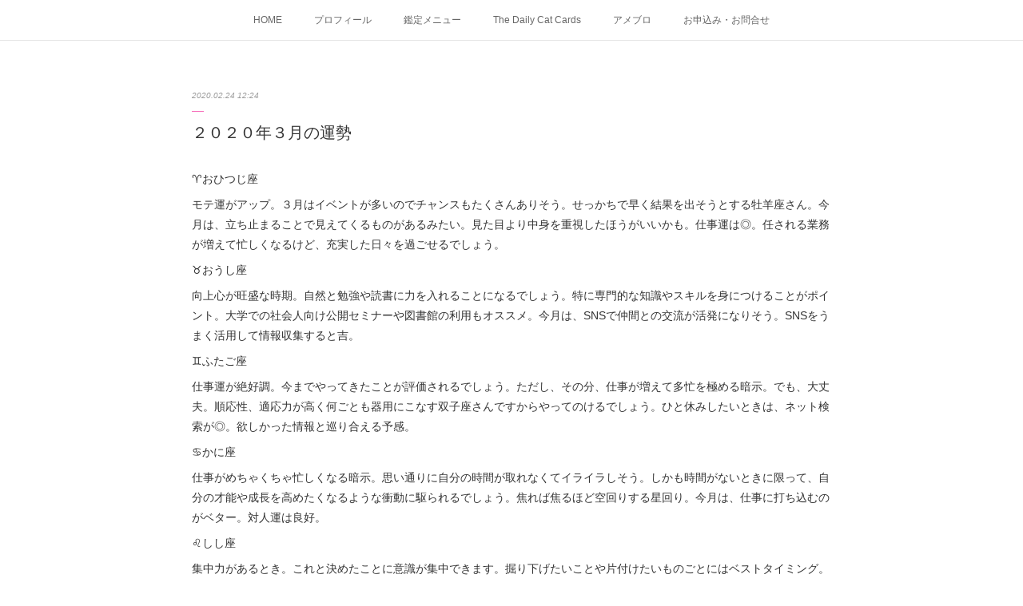

--- FILE ---
content_type: text/html; charset=utf-8
request_url: https://www.miya-kotone.com/posts/7810673
body_size: 13033
content:
<!doctype html>

            <html lang="ja" data-reactroot=""><head><meta charSet="UTF-8"/><meta http-equiv="X-UA-Compatible" content="IE=edge"/><meta name="viewport" content="width=device-width,user-scalable=no,initial-scale=1.0,minimum-scale=1.0,maximum-scale=1.0"/><title data-react-helmet="true">２０２０年３月の運勢 | 癒し系占い師＆占いライター・Styleupコンサルタント 宮 琴都音♪</title><link data-react-helmet="true" rel="canonical" href="https://www.miya-kotone.com/posts/7810673/"/><meta name="description" content="♈おひつじ座モテ運がアップ。３月はイベントが多いのでチャンスもたくさんありそう。せっかちで早く結果を出そうとする牡羊座さん。今月は、立ち止まることで見えてくるものがあるみたい。見た目より中身を重視した"/><meta property="fb:app_id" content="522776621188656"/><meta property="og:url" content="https://www.miya-kotone.com/posts/7810673"/><meta property="og:type" content="article"/><meta property="og:title" content="２０２０年３月の運勢"/><meta property="og:description" content="♈おひつじ座モテ運がアップ。３月はイベントが多いのでチャンスもたくさんありそう。せっかちで早く結果を出そうとする牡羊座さん。今月は、立ち止まることで見えてくるものがあるみたい。見た目より中身を重視した"/><meta property="og:image" content="https://cdn.amebaowndme.com/madrid-prd/madrid-web/images/sites/890018/b393c74b510c751b280906eecf10175d_ee9711cdc513b585011f4150edb285dd.jpg"/><meta property="og:site_name" content="癒し系占い師＆占いライター・Styleupコンサルタント 宮 琴都音♪"/><meta property="og:locale" content="ja_JP"/><meta name="twitter:card" content="summary_large_image"/><meta name="twitter:site" content="@amebaownd"/><meta name="twitter:title" content="２０２０年３月の運勢 | 癒し系占い師＆占いライター・Styleupコンサルタント 宮 琴都音♪"/><meta name="twitter:description" content="♈おひつじ座モテ運がアップ。３月はイベントが多いのでチャンスもたくさんありそう。せっかちで早く結果を出そうとする牡羊座さん。今月は、立ち止まることで見えてくるものがあるみたい。見た目より中身を重視した"/><meta name="twitter:image" content="https://cdn.amebaowndme.com/madrid-prd/madrid-web/images/sites/890018/b393c74b510c751b280906eecf10175d_ee9711cdc513b585011f4150edb285dd.jpg"/><meta name="twitter:app:id:iphone" content="911640835"/><meta name="twitter:app:url:iphone" content="amebaownd://public/sites/890018/posts/7810673"/><meta name="twitter:app:id:googleplay" content="jp.co.cyberagent.madrid"/><meta name="twitter:app:url:googleplay" content="amebaownd://public/sites/890018/posts/7810673"/><meta name="twitter:app:country" content="US"/><link rel="amphtml" href="https://amp.amebaownd.com/posts/7810673"/><link rel="alternate" type="application/rss+xml" title="癒し系占い師＆占いライター・Styleupコンサルタント 宮 琴都音♪" href="https://www.miya-kotone.com/rss.xml"/><link rel="alternate" type="application/atom+xml" title="癒し系占い師＆占いライター・Styleupコンサルタント 宮 琴都音♪" href="https://www.miya-kotone.com/atom.xml"/><link rel="sitemap" type="application/xml" title="Sitemap" href="/sitemap.xml"/><link href="https://static.amebaowndme.com/madrid-frontend/css/user.min-a66be375c.css" rel="stylesheet" type="text/css"/><link href="https://static.amebaowndme.com/madrid-frontend/css/malia/index.min-a66be375c.css" rel="stylesheet" type="text/css"/><link rel="icon" href="https://static.amebaowndme.com/madrid-frontend/images/app/common/favicon.ico"/><style id="site-colors" charSet="UTF-8">.u-nav-clr {
  color: #666666;
}
.u-nav-bdr-clr {
  border-color: #666666;
}
.u-nav-bg-clr {
  background-color: #ffffff;
}
.u-nav-bg-bdr-clr {
  border-color: #ffffff;
}
.u-site-clr {
  color: #333333;
}
.u-base-bg-clr {
  background-color: #ffffff;
}
.u-btn-clr {
  color: #080808;
}
.u-btn-clr:hover,
.u-btn-clr--active {
  color: rgba(8,8,8, 0.7);
}
.u-btn-clr--disabled,
.u-btn-clr:disabled {
  color: rgba(8,8,8, 0.5);
}
.u-btn-bdr-clr {
  border-color: #eb6eb9;
}
.u-btn-bdr-clr:hover,
.u-btn-bdr-clr--active {
  border-color: rgba(235,110,185, 0.7);
}
.u-btn-bdr-clr--disabled,
.u-btn-bdr-clr:disabled {
  border-color: rgba(235,110,185, 0.5);
}
.u-btn-bg-clr {
  background-color: #eb6eb9;
}
.u-btn-bg-clr:hover,
.u-btn-bg-clr--active {
  background-color: rgba(235,110,185, 0.7);
}
.u-btn-bg-clr--disabled,
.u-btn-bg-clr:disabled {
  background-color: rgba(235,110,185, 0.5);
}
.u-txt-clr {
  color: #333333;
}
.u-txt-clr--lv1 {
  color: rgba(51,51,51, 0.7);
}
.u-txt-clr--lv2 {
  color: rgba(51,51,51, 0.5);
}
.u-txt-clr--lv3 {
  color: rgba(51,51,51, 0.3);
}
.u-txt-bg-clr {
  background-color: #eaeaea;
}
.u-lnk-clr,
.u-clr-area a {
  color: #72b1b3;
}
.u-lnk-clr:visited,
.u-clr-area a:visited {
  color: rgba(114,177,179, 0.7);
}
.u-lnk-clr:hover,
.u-clr-area a:hover {
  color: rgba(114,177,179, 0.5);
}
.u-ttl-blk-clr {
  color: #333333;
}
.u-ttl-blk-bdr-clr {
  border-color: #333333;
}
.u-ttl-blk-bdr-clr--lv1 {
  border-color: #d6d6d6;
}
.u-bdr-clr {
  border-color: #f76fba;
}
.u-acnt-bdr-clr {
  border-color: #ffffff;
}
.u-acnt-bg-clr {
  background-color: #ffffff;
}
body {
  background-color: #ffffff;
}
blockquote {
  color: rgba(51,51,51, 0.7);
  border-left-color: #f76fba;
};</style><style id="user-css" charSet="UTF-8">;</style><style media="screen and (max-width: 800px)" id="user-sp-css" charSet="UTF-8">;</style><script>
              (function(i,s,o,g,r,a,m){i['GoogleAnalyticsObject']=r;i[r]=i[r]||function(){
              (i[r].q=i[r].q||[]).push(arguments)},i[r].l=1*new Date();a=s.createElement(o),
              m=s.getElementsByTagName(o)[0];a.async=1;a.src=g;m.parentNode.insertBefore(a,m)
              })(window,document,'script','//www.google-analytics.com/analytics.js','ga');
            </script></head><body id="mdrd-a66be375c" class="u-txt-clr u-base-bg-clr theme-malia plan-premium hide-owndbar "><noscript><iframe src="//www.googletagmanager.com/ns.html?id=GTM-PXK9MM" height="0" width="0" style="display:none;visibility:hidden"></iframe></noscript><script>
            (function(w,d,s,l,i){w[l]=w[l]||[];w[l].push({'gtm.start':
            new Date().getTime(),event:'gtm.js'});var f=d.getElementsByTagName(s)[0],
            j=d.createElement(s),dl=l!='dataLayer'?'&l='+l:'';j.async=true;j.src=
            '//www.googletagmanager.com/gtm.js?id='+i+dl;f.parentNode.insertBefore(j,f);
            })(window,document, 'script', 'dataLayer', 'GTM-PXK9MM');
            </script><div id="content"><div class="page" data-reactroot=""><div class="page__outer"><div class="page__inner u-base-bg-clr"><div role="navigation" class="common-header__outer u-nav-bg-clr"><input type="checkbox" id="header-switch" class="common-header__switch"/><div class="common-header"><div class="common-header__inner js-nav-overflow-criterion"><ul class="common-header__nav common-header-nav"><li class="common-header-nav__item js-nav-item "><a target="" class="u-nav-clr" href="/">HOME</a></li><li class="common-header-nav__item js-nav-item "><a target="" class="u-nav-clr" href="/pages/3585889/page_202002151228">プロフィール</a></li><li class="common-header-nav__item js-nav-item "><a target="" class="u-nav-clr" href="/pages/3585794/menu">鑑定メニュー</a></li><li class="common-header-nav__item js-nav-item "><a href="https://v0-random-cat-gallery.vercel.app/" target="_blank" class="u-nav-clr">The Daily Cat Cards</a></li><li class="common-header-nav__item js-nav-item "><a href="http://ameblo.jp/miya-kotone" target="" class="u-nav-clr">アメブロ</a></li><li class="common-header-nav__item js-nav-item "><a target="" class="u-nav-clr" href="/pages/3585928/page_202002151253">お申込み・お問合せ</a></li></ul></div><label class="common-header__more u-nav-bdr-clr" for="header-switch"><span class="u-nav-bdr-clr"><span class="u-nav-bdr-clr"><span class="u-nav-bdr-clr"></span></span></span></label></div></div><div><div role="main" class="page__main-outer u-base-bg-clr"><div class="page__main page__main--blog-detail"><div class="section"><div class="page__main--blog-detail"><div class="blog-article-outer"><article class="blog-article"><div class="blog-article__inner"><div class="blog-article__header"><time class="blog-article__date u-txt-clr u-txt-clr--lv2 u-bdr-clr" dateTime="2020-02-24T12:24:40Z">2020.02.24 12:24</time></div><div class="blog-article__content"><div class="blog-article__title blog-title"><h1 class="blog-title__text u-txt-clr">２０２０年３月の運勢</h1></div><div class="blog-article__body blog-body"><div class="blog-body__item"><div><div class="blog-body__text u-txt-clr u-clr-area" data-block-type="text"><p></p><p>♈おひつじ座</p><p>モテ運がアップ。３月はイベントが多いのでチャンスもたくさんありそう。せっかちで早く結果を出そうとする牡羊座さん。今月は、立ち止まることで見えてくるものがあるみたい。見た目より中身を重視したほうがいいかも。仕事運は◎。任される業務が増えて忙しくなるけど、充実した日々を過ごせるでしょう。</p><p>♉おうし座</p><p>向上心が旺盛な時期。自然と勉強や読書に力を入れることになるでしょう。特に専門的な知識やスキルを身につけることがポイント。大学での社会人向け公開セミナーや図書館の利用もオススメ。今月は、SNSで仲間との交流が活発になりそう。SNSをうまく活用して情報収集すると吉。</p><p>♊ふたご座</p><p>仕事運が絶好調。今までやってきたことが評価されるでしょう。ただし、その分、仕事が増えて多忙を極める暗示。でも、大丈夫。順応性、適応力が高く何ごとも器用にこなす双子座さんですからやってのけるでしょう。ひと休みしたいときは、ネット検索が◎。欲しかった情報と巡り合える予感。</p><p>♋かに座</p><p>仕事がめちゃくちゃ忙しくなる暗示。思い通りに自分の時間が取れなくてイライラしそう。しかも時間がないときに限って、自分の才能や成長を高めたくなるような衝動に駆られるでしょう。焦れば焦るほど空回りする星回り。今月は、仕事に打ち込むのがベター。対人運は良好。</p><p>♌しし座</p><p>集中力があるとき。これと決めたことに意識が集中できます。掘り下げたいことや片付けたいものごとにはベストタイミング。寝食忘れるくらいの勢いあり。仕事運は◎。ただし、仕事量が増えても労働時間は同じ。まずは、優先順位を決めましょう。達成感を味わう秘けつは時間との戦い。</p><p>♍おとめ座</p><p>対人運アップ。恋または仕事のパートナーを探している人はチャンス到来。じっとしていたらもったいないです。アクションを起こしましょう。行動したら行動した分の見返りはありそう。自分から積極的に誘うこと。誘われたら即答でOKすると吉。娯楽にツキあり。思いきり遊びましょう。</p><p>♎てんびん座</p><p>仕事運がアップ。みんなの意見を調整するのが得意な天秤座さん。あなたの長所が活かされる予感。特に細かい作業やデータの分析などは慎重にやりましょう。健康状態に意識を向けて体調を整えると◎。ドラックストアに立ち寄って気になっていた健康食品やサプリメントを試してみては？</p><p>♏さそり座</p><p>恋愛運が絶好調。意中の人がいるのなら勇気をもって告白してみては？デートならテーマパークがおススメ。パートナーがいる人は、日帰りで近場に旅行へ出かけると◎。もしくは近所や公園の散歩でもOK。手っ取り早く一緒に楽しむということがポイント。相手の愛情を再確認できそう。</p><p>♐いて座</p><p>プライベートに意識が向くとき。今月は、家の中での過ごしかたについて考えるみたい。前向きでチャレンジ精神が旺盛な射手座さん。外での活動が多い分、家の中での充実を求めそう。まずは、掃除と片付けから取り掛かると◎。気が大きくなって無駄遣いをしそうな暗示。冷静になる時間を持つことが得策。</p><p>♑やぎ座</p><p>学習意欲が最高潮。自分のための勉強みたい。ブレない自分軸を考えるにはよいタイミング。きっとこうなりたいという目標があるはず。自分ノートを用意してみては？わざわざ外に出向くより、家にこもって勉強したほうがはかどる運気。お気に入りのドリンク飲みながらゆっくり自分を見つめるとよいでしょう。</p><p>♒みずがめ座</p><p>金運がアップ。密かに欲しかったものかオタク商品に使ってしまう暗示。納得した支出ならば使ったほうが心が満たさて正解。我慢すると後悔や不満が募りそう。今月は、貯めるより賢く買い物をするほうにツキあり。欲しいものがあるからこそお金を稼ぐことに意欲が沸くみたい。</p><p>♓うお座</p><p>注目度がアップ。インパクトを与えるには第一印象が大事。髪型を変えてみたり、メイクを変えると好感度もアップ。テーマは、「キャラ立ち」。人の影響を受けやすく、心が優しい魚座さん。今月、受け身ではなく能動的にいきましょう。気の合う友人と将来について語り合うと運気アップ。</p><p><br></p></div></div></div><div class="blog-body__item"><div><div class="img img__item--"><div><img alt=""/></div></div></div></div><div class="blog-body__item"><div><div class="img img__item--"><div><img alt=""/></div></div></div></div></div></div><div class="blog-article__footer"><div class="bloginfo"><div class="bloginfo__category bloginfo-category"><ul class="bloginfo-category__list bloginfo-category-list"><li class="bloginfo-category-list__item"><a class="u-txt-clr u-txt-clr--lv2" href="/posts/categories/2760561">占い<!-- -->(<!-- -->15<!-- -->)</a></li></ul></div></div><div class="reblog-btn-outer"><div class="reblog-btn-body"><button class="reblog-btn"><span class="reblog-btn__inner"><span class="icon icon--reblog2"></span></span></button></div></div></div></div><div class="complementary-outer complementary-outer--slot2"><div class="complementary complementary--shareButton "><div class="block-type--shareButton"><div class="share share--circle share--circle-5"><button class="share__btn--facebook share__btn share__btn--circle"><span aria-hidden="true" class="icon--facebook icon"></span></button><button class="share__btn--twitter share__btn share__btn--circle"><span aria-hidden="true" class="icon--twitter icon"></span></button><button class="share__btn--hatenabookmark share__btn share__btn--circle"><span aria-hidden="true" class="icon--hatenabookmark icon"></span></button><button class="share__btn--pocket share__btn share__btn--circle"><span aria-hidden="true" class="icon--pocket icon"></span></button><button class="share__btn--googleplus share__btn share__btn--circle"><span aria-hidden="true" class="icon--googleplus icon"></span></button></div></div></div><div class="complementary complementary--siteFollow "><div class="block-type--siteFollow"><div class="site-follow u-bdr-clr"><div class="site-follow__img"><div><img alt=""/></div></div><div class="site-follow__body"><p class="site-follow__title u-txt-clr"><span class="site-follow__title-inner ">癒し系占い師＆占いライター・Styleupコンサルタント 宮 琴都音♪</span></p><div class="site-follow__btn-outer"><button class="site-follow__btn site-follow__btn--yet"><div class="site-follow__btn-text"><span aria-hidden="true" class="site-follow__icon icon icon--plus"></span>フォロー</div></button></div></div></div></div></div><div class="complementary complementary--relatedPosts "><div class="block-type--relatedPosts"></div></div><div class="complementary complementary--postPrevNext "><div class="block-type--postPrevNext"><div class="pager pager--type1"><ul class="pager__list"><li class="pager__item pager__item--prev pager__item--bg"><a class="pager__item-inner " style="background-image:url(https://cdn.amebaowndme.com/madrid-prd/madrid-web/images/sites/890018/b393c74b510c751b280906eecf10175d_ee9711cdc513b585011f4150edb285dd.jpg?width=400)" href="/posts/7990236"><time class="pager__date " dateTime="2020-03-29T01:19:46Z">2020.03.29 01:19</time><div><span class="pager__description ">２０２０年４月の運勢</span></div><span aria-hidden="true" class="pager__icon icon icon--disclosure-l4 "></span></a></li></ul></div></div></div></div><div class="blog-article__comment"><div class="comment-list js-comment-list" style="display:none"><div><p class="comment-count u-txt-clr u-txt-clr--lv2"><span>0</span>コメント</p><ul><li class="comment-list__item comment-item js-comment-form"><div class="comment-item__body"><form class="comment-item__form u-bdr-clr "><div class="comment-item__form-head"><textarea type="text" id="post-comment" maxLength="1100" placeholder="コメントする..." class="comment-item__input"></textarea></div><div class="comment-item__form-foot"><p class="comment-item__count-outer"><span class="comment-item__count ">1000</span> / 1000</p><button type="submit" disabled="" class="comment-item__submit">投稿</button></div></form></div></li></ul></div></div></div><div class="pswp" tabindex="-1" role="dialog" aria-hidden="true"><div class="pswp__bg"></div><div class="pswp__scroll-wrap"><div class="pswp__container"><div class="pswp__item"></div><div class="pswp__item"></div><div class="pswp__item"></div></div><div class="pswp__ui pswp__ui--hidden"><div class="pswp__top-bar"><div class="pswp__counter"></div><button class="pswp__button pswp__button--close" title="Close (Esc)"></button><button class="pswp__button pswp__button--share" title="Share"></button><button class="pswp__button pswp__button--fs" title="Toggle fullscreen"></button><button class="pswp__button pswp__button--zoom" title="Zoom in/out"></button><div class="pswp__preloader"><div class="pswp__preloader__icn"><div class="pswp__preloader__cut"><div class="pswp__preloader__donut"></div></div></div></div></div><div class="pswp__share-modal pswp__share-modal--hidden pswp__single-tap"><div class="pswp__share-tooltip"></div></div><div class="pswp__button pswp__button--close pswp__close"><span class="pswp__close__item pswp__close"></span><span class="pswp__close__item pswp__close"></span></div><div class="pswp__bottom-bar"><button class="pswp__button pswp__button--arrow--left js-lightbox-arrow" title="Previous (arrow left)"></button><button class="pswp__button pswp__button--arrow--right js-lightbox-arrow" title="Next (arrow right)"></button></div><div class=""><div class="pswp__caption"><div class="pswp__caption"></div><div class="pswp__caption__link"><a class="js-link"></a></div></div></div></div></div></div></article></div></div></div></div></div></div><footer role="contentinfo" class="page__footer footer" style="opacity:1 !important;visibility:visible !important;text-indent:0 !important;overflow:visible !important;position:static !important"><div class="footer__inner u-bdr-clr " style="opacity:1 !important;visibility:visible !important;text-indent:0 !important;overflow:visible !important;display:block !important;transform:none !important"><div class="footer__item u-bdr-clr" style="opacity:1 !important;visibility:visible !important;text-indent:0 !important;overflow:visible !important;display:block !important;transform:none !important"><p class="footer__copyright u-font"><small class="u-txt-clr u-txt-clr--lv2 u-font" style="color:rgba(51,51,51, 0.5) !important">Copyright © <!-- -->2026<!-- --> <!-- -->癒し系占い師＆占いライター・Styleupコンサルタント 宮 琴都音♪<!-- -->.</small></p></div></div></footer></div></div><div class="toast"></div></div></div><script charSet="UTF-8">window.mdrdEnv="prd";</script><script charSet="UTF-8">window.INITIAL_STATE={"authenticate":{"authCheckCompleted":false,"isAuthorized":false},"blogPostReblogs":{},"category":{},"currentSite":{"fetching":false,"status":null,"site":{}},"shopCategory":{},"categories":{},"notifications":{},"page":{},"paginationTitle":{},"postArchives":{},"postComments":{"7810673":{"data":[],"pagination":{"total":0,"offset":0,"limit":0,"cursors":{"after":"","before":""}},"fetching":false},"submitting":false,"postStatus":null},"postDetail":{"postDetail-blogPostId:7810673":{"fetching":false,"loaded":true,"meta":{"code":200},"data":{"id":"7810673","userId":"1074188","siteId":"890018","status":"publish","title":"２０２０年３月の運勢","contents":[{"type":"text","format":"html","value":"\u003Cp\u003E\u003Cp\u003E♈おひつじ座\u003C\u002Fp\u003E\u003Cp\u003Eモテ運がアップ。３月はイベントが多いのでチャンスもたくさんありそう。せっかちで早く結果を出そうとする牡羊座さん。今月は、立ち止まることで見えてくるものがあるみたい。見た目より中身を重視したほうがいいかも。仕事運は◎。任される業務が増えて忙しくなるけど、充実した日々を過ごせるでしょう。\u003C\u002Fp\u003E\u003Cp\u003E♉おうし座\u003C\u002Fp\u003E\u003Cp\u003E向上心が旺盛な時期。自然と勉強や読書に力を入れることになるでしょう。特に専門的な知識やスキルを身につけることがポイント。大学での社会人向け公開セミナーや図書館の利用もオススメ。今月は、SNSで仲間との交流が活発になりそう。SNSをうまく活用して情報収集すると吉。\u003C\u002Fp\u003E\u003Cp\u003E♊ふたご座\u003C\u002Fp\u003E\u003Cp\u003E仕事運が絶好調。今までやってきたことが評価されるでしょう。ただし、その分、仕事が増えて多忙を極める暗示。でも、大丈夫。順応性、適応力が高く何ごとも器用にこなす双子座さんですからやってのけるでしょう。ひと休みしたいときは、ネット検索が◎。欲しかった情報と巡り合える予感。\u003C\u002Fp\u003E\u003Cp\u003E♋かに座\u003C\u002Fp\u003E\u003Cp\u003E仕事がめちゃくちゃ忙しくなる暗示。思い通りに自分の時間が取れなくてイライラしそう。しかも時間がないときに限って、自分の才能や成長を高めたくなるような衝動に駆られるでしょう。焦れば焦るほど空回りする星回り。今月は、仕事に打ち込むのがベター。対人運は良好。\u003C\u002Fp\u003E\u003Cp\u003E♌しし座\u003C\u002Fp\u003E\u003Cp\u003E集中力があるとき。これと決めたことに意識が集中できます。掘り下げたいことや片付けたいものごとにはベストタイミング。寝食忘れるくらいの勢いあり。仕事運は◎。ただし、仕事量が増えても労働時間は同じ。まずは、優先順位を決めましょう。達成感を味わう秘けつは時間との戦い。\u003C\u002Fp\u003E\u003Cp\u003E♍おとめ座\u003C\u002Fp\u003E\u003Cp\u003E対人運アップ。恋または仕事のパートナーを探している人はチャンス到来。じっとしていたらもったいないです。アクションを起こしましょう。行動したら行動した分の見返りはありそう。自分から積極的に誘うこと。誘われたら即答でOKすると吉。娯楽にツキあり。思いきり遊びましょう。\u003C\u002Fp\u003E\u003Cp\u003E♎てんびん座\u003C\u002Fp\u003E\u003Cp\u003E仕事運がアップ。みんなの意見を調整するのが得意な天秤座さん。あなたの長所が活かされる予感。特に細かい作業やデータの分析などは慎重にやりましょう。健康状態に意識を向けて体調を整えると◎。ドラックストアに立ち寄って気になっていた健康食品やサプリメントを試してみては？\u003C\u002Fp\u003E\u003Cp\u003E♏さそり座\u003C\u002Fp\u003E\u003Cp\u003E恋愛運が絶好調。意中の人がいるのなら勇気をもって告白してみては？デートならテーマパークがおススメ。パートナーがいる人は、日帰りで近場に旅行へ出かけると◎。もしくは近所や公園の散歩でもOK。手っ取り早く一緒に楽しむということがポイント。相手の愛情を再確認できそう。\u003C\u002Fp\u003E\u003Cp\u003E♐いて座\u003C\u002Fp\u003E\u003Cp\u003Eプライベートに意識が向くとき。今月は、家の中での過ごしかたについて考えるみたい。前向きでチャレンジ精神が旺盛な射手座さん。外での活動が多い分、家の中での充実を求めそう。まずは、掃除と片付けから取り掛かると◎。気が大きくなって無駄遣いをしそうな暗示。冷静になる時間を持つことが得策。\u003C\u002Fp\u003E\u003Cp\u003E♑やぎ座\u003C\u002Fp\u003E\u003Cp\u003E学習意欲が最高潮。自分のための勉強みたい。ブレない自分軸を考えるにはよいタイミング。きっとこうなりたいという目標があるはず。自分ノートを用意してみては？わざわざ外に出向くより、家にこもって勉強したほうがはかどる運気。お気に入りのドリンク飲みながらゆっくり自分を見つめるとよいでしょう。\u003C\u002Fp\u003E\u003Cp\u003E♒みずがめ座\u003C\u002Fp\u003E\u003Cp\u003E金運がアップ。密かに欲しかったものかオタク商品に使ってしまう暗示。納得した支出ならば使ったほうが心が満たさて正解。我慢すると後悔や不満が募りそう。今月は、貯めるより賢く買い物をするほうにツキあり。欲しいものがあるからこそお金を稼ぐことに意欲が沸くみたい。\u003C\u002Fp\u003E\u003Cp\u003E♓うお座\u003C\u002Fp\u003E\u003Cp\u003E注目度がアップ。インパクトを与えるには第一印象が大事。髪型を変えてみたり、メイクを変えると好感度もアップ。テーマは、「キャラ立ち」。人の影響を受けやすく、心が優しい魚座さん。今月、受け身ではなく能動的にいきましょう。気の合う友人と将来について語り合うと運気アップ。\u003C\u002Fp\u003E\u003Cp\u003E\u003Cbr\u003E\u003C\u002Fp\u003E"},{"type":"image","fit":true,"scale":1,"align":"","url":"https:\u002F\u002Fcdn.amebaowndme.com\u002Fmadrid-prd\u002Fmadrid-web\u002Fimages\u002Fsites\u002F890018\u002Fb393c74b510c751b280906eecf10175d_ee9711cdc513b585011f4150edb285dd.jpg","link":"","width":1280,"height":720,"target":"_self","lightboxIndex":0},{"type":"image","fit":true,"scale":1,"align":"","url":"https:\u002F\u002Fcdn.amebaowndme.com\u002Fmadrid-prd\u002Fmadrid-web\u002Fimages\u002Fsites\u002F890018\u002Fb393c74b510c751b280906eecf10175d_ee9711cdc513b585011f4150edb285dd.jpg","link":"","width":1280,"height":720,"target":"_self","lightboxIndex":1}],"urlPath":"","publishedUrl":"https:\u002F\u002Fwww.miya-kotone.com\u002Fposts\u002F7810673","ogpDescription":"","ogpImageUrl":"","contentFiltered":"","viewCount":0,"commentCount":0,"reblogCount":0,"prevBlogPost":{"id":"7990236","title":"２０２０年４月の運勢","summary":"♈おひつじ座自己アピールで運気が上昇。新しい出会いこそ積極的に自己紹介しましょう。新しいことを始めるエネルギーに満ちている牡羊座さん。今月は、今までとは違うスケールでやるといいみたい。予算額のアップ、もしくは、目標設定を高める、などレベルを上げることがカギ。♉おうし座仕事に対する意識が強まる暗示。目的に対して無駄のないような働き方をするでしょう。その影響でせっかちになり、怒りっぽくなるかも。そんな危険信号を感じたら、同僚とたわいもない会話で回避するのが得策。今月のキーワードは、我慢強さです。最後までやり抜くことがポイント。♊ふたご座集中力がアップ。必要以上にたくさんのことをやろうとする暗示。でも、大丈夫。今月は、ここぞというときのパワーを持っています。ただし、ストッパーが利かないので自分で限界線を決めておくことも必要。仕事の悩みは、友人に聞いてもらいましょう。持つべきものは友と実感。♋かに座仕事運がアップ。ひとりでやる業務より、何人かでやる業務が増えそうな予感。仕事仲間との共同作業は、楽しめそうです。プライベートでも、人と会う機会が多いみたい。気をつけたいのは、お金の貸し借りです。気のゆるみで財布のひもをゆるめないように注意が必要。♌しし座学習運アップ。専門的なことに興味を持つみたい。おススメは、仕事に直結する分野です。なぜなら、学んだことが、あとあときちんと自分に返ってくるから。４月でなにかと邪魔が入りそうですが、慌ただしくても仕事と勉強の両立を心がけると◎。学習時間の確保がマスト。♍おとめ座恋愛運が絶好調。今月は、結婚を意識する恋模様。デートは、広めの空間があればどこでもOK。壮大感を感じることがポイント。でも、仕事の重圧が恋愛を邪魔してくる兆し。恋愛の活力が損なわれるかも。うまく乗り切るには、コミュニケーションをしっかりとることがカギ。♎てんびん座対人運がアップ。社交的で平和主義のてんびん座さんの魅力が最大に発揮できるとき。恋愛も成就したければ自分からイニシアティブを。迷っている時間がもったいないくらい、アクティブに動いたほうがいいみたい。今月は、タナボタ運あり。思いがけないところに幸運がありそう。♏さそり座仕事運が絶好調。営業をしている人は、訪問先が増えそうな予感。社内でのホウレンソウはしっかりやるべき。「ホウ」は報告、「レン」は連絡、「ソウ」は相談。どれかを怠るとトラブルの兆し。息抜きには、本屋がおススメ。ふらりと立ち寄ってみて。本のタイトルよりも作者に興味を持ちそう。♐いて座恋愛運アップ。好きなことに夢中でがんばる射手座さん。今月は、意中の相手を夢中で追いかけそうな予感。もしかしたら、同じ職場の人の可能性が大。こんな身近に恋のお相手がいたなんて！って思えたらラッキー。金運も上昇中。ちょっとお高めなホテルのラウンジデートがおススメ。♑やぎ座人気運アップ。注目が集まる予感。楽しい企画やあたためている企画は、どんどん発信していくことが◎。自分らしさを前面に出すことがポイント。金運も良いので、強気で進めてOK。自分が楽しむことで見える景色が違ってくるでしょう。雑貨屋で小物インテリを買って部屋に飾ると吉。♒みずがめ座家にいることが一番幸せと思う星回り。４月は、自宅に引きこもることで運気アップ。部屋の模様替えや普段やらないところの掃除をするとさらに居心地が◎。ただし、深夜までTVを見たり、夜更かしは禁物。体調に悪影響が出るみたい。体質改善をするにはよいタイミングかも。♓うお座金運がアップ。友人との交際費にお金を使う暗示。それは必要不可欠なのでケチらず使ったほうが◎。また、近場をあちこち出かける用事が増えそう。知らないうちに交通費がかさんじゃっていたなんてことも。フットワークが軽くなるので、一駅分は歩くなど動いて移動すると◎。","imageUrl":"https:\u002F\u002Fcdn.amebaowndme.com\u002Fmadrid-prd\u002Fmadrid-web\u002Fimages\u002Fsites\u002F890018\u002Fb393c74b510c751b280906eecf10175d_ee9711cdc513b585011f4150edb285dd.jpg","publishedAt":"2020-03-29T01:19:46Z"},"nextBlogPost":{"id":"0","title":"","summary":"","imageUrl":"","publishedAt":"0001-01-01T00:00:00Z"},"rebloggedPost":false,"blogCategories":[{"id":"2760561","siteId":"890018","label":"占い","publishedCount":15,"createdAt":"2020-02-22T04:59:56Z","updatedAt":"2025-05-25T13:09:40Z"}],"user":{"id":"1074188","nickname":"【インド・西洋占星術★タロット】占い師の宮琴都音♪","description":"■宮琴都音♪　プロフィール　\n\n癒し系占い師＆占いライター・Style upコンサルタント\n\n【占術】インド占星術、西洋占星術、タロット、手相、アストロダイス、アストロカード、\n\n【学んだこと】\n2010年4月ラジオNIKKEI「メディアで仕事をするための占い師養成講座第1期生」修了\n2010年10月ラジオNIKKEI「メディアで仕事をするための占い師養成講座継続ｸﾗｽ」修了\n2010年10月～西洋占星術・タロット　吉田結妃氏に師事\n2010年11月～2012年6月　中野トナカイで占い師デビュー　占いハウ","official":false,"photoUrl":"https:\u002F\u002Fprofile-api.ameba.jp\u002Fv2\u002Fas\u002F6f703222a7f6731b0a9568d8d4c0399723f9c09a\u002FprofileImage?cat=300","followingCount":1,"createdAt":"2020-02-15T02:31:46Z","updatedAt":"2026-01-02T05:32:05Z"},"updateUser":{"id":"1074188","nickname":"【インド・西洋占星術★タロット】占い師の宮琴都音♪","description":"■宮琴都音♪　プロフィール　\n\n癒し系占い師＆占いライター・Style upコンサルタント\n\n【占術】インド占星術、西洋占星術、タロット、手相、アストロダイス、アストロカード、\n\n【学んだこと】\n2010年4月ラジオNIKKEI「メディアで仕事をするための占い師養成講座第1期生」修了\n2010年10月ラジオNIKKEI「メディアで仕事をするための占い師養成講座継続ｸﾗｽ」修了\n2010年10月～西洋占星術・タロット　吉田結妃氏に師事\n2010年11月～2012年6月　中野トナカイで占い師デビュー　占いハウ","official":false,"photoUrl":"https:\u002F\u002Fprofile-api.ameba.jp\u002Fv2\u002Fas\u002F6f703222a7f6731b0a9568d8d4c0399723f9c09a\u002FprofileImage?cat=300","followingCount":1,"createdAt":"2020-02-15T02:31:46Z","updatedAt":"2026-01-02T05:32:05Z"},"comments":{"pagination":{"total":0,"offset":0,"limit":0,"cursors":{"after":"","before":""}},"data":[]},"publishedAt":"2020-02-24T12:24:40Z","createdAt":"2020-02-24T12:24:40Z","updatedAt":"2020-10-11T08:24:39Z","version":6}}},"postList":{},"shopList":{},"shopItemDetail":{},"pureAd":{},"keywordSearch":{},"proxyFrame":{"loaded":false},"relatedPostList":{},"route":{"route":{"path":"\u002Fposts\u002F:blog_post_id","component":function Connect(props, context) {
        _classCallCheck(this, Connect);

        var _this = _possibleConstructorReturn(this, _Component.call(this, props, context));

        _this.version = version;
        _this.store = props.store || context.store;

        (0, _invariant2["default"])(_this.store, 'Could not find "store" in either the context or ' + ('props of "' + connectDisplayName + '". ') + 'Either wrap the root component in a <Provider>, ' + ('or explicitly pass "store" as a prop to "' + connectDisplayName + '".'));

        var storeState = _this.store.getState();
        _this.state = { storeState: storeState };
        _this.clearCache();
        return _this;
      },"route":{"id":"0","type":"blog_post_detail","idForType":"0","title":"","urlPath":"\u002Fposts\u002F:blog_post_id","isHomePage":false}},"params":{"blog_post_id":"7810673"},"location":{"pathname":"\u002Fposts\u002F7810673","search":"","hash":"","action":"POP","key":"v6l09i","query":{}}},"siteConfig":{"tagline":"","title":"癒し系占い師＆占いライター・Styleupコンサルタント 宮 琴都音♪","copyright":"","iconUrl":"https:\u002F\u002Fcdn.amebaowndme.com\u002Fmadrid-prd\u002Fmadrid-web\u002Fimages\u002Fsites\u002F890018\u002Fa1feca2520197e472fcaa9bfdd3a57d3_b0a326ab314c6d2639e522ad5ca3bef7.png","logoUrl":"","coverImageUrl":"https:\u002F\u002Fcdn.amebaowndme.com\u002Fmadrid-prd\u002Fmadrid-web\u002Fimages\u002Fsites\u002F890018\u002F87b5008733633d5c3f54cb6c6de3d6de_ddaa9d0f87158d68e085d386a07b7b05.jpg","homePageId":"3585793","siteId":"890018","siteCategoryIds":[371,379],"themeId":"5","theme":"malia","shopId":"","openedShop":false,"shop":{"law":{"userType":"","corporateName":"","firstName":"","lastName":"","zipCode":"","prefecture":"","address":"","telNo":"","aboutContact":"","aboutPrice":"","aboutPay":"","aboutService":"","aboutReturn":""},"privacyPolicy":{"operator":"","contact":"","collectAndUse":"","restrictionToThirdParties":"","supervision":"","disclosure":"","cookie":""}},"user":{"id":"1074188","nickname":"【インド・西洋占星術★タロット】占い師の宮琴都音♪","photoUrl":"","createdAt":"2020-02-15T02:31:46Z","updatedAt":"2026-01-02T05:32:05Z"},"commentApproval":"reject","plan":{"id":"6","name":"premium-annual","ownd_header":true,"powered_by":true,"pure_ads":true},"verifiedType":"general","navigations":[{"title":"HOME","urlPath":".\u002F","target":"_self","pageId":"3585793"},{"title":"プロフィール","urlPath":".\u002Fpages\u002F3585889\u002Fpage_202002151228","target":"_self","pageId":"3585889"},{"title":"鑑定メニュー","urlPath":".\u002Fpages\u002F3585794\u002Fmenu","target":"_self","pageId":"3585794"},{"title":"The Daily Cat Cards","urlPath":"https:\u002F\u002Fv0-random-cat-gallery.vercel.app\u002F","target":"_blank","pageId":"0"},{"title":"アメブロ","urlPath":"http:\u002F\u002Fameblo.jp\u002Fmiya-kotone","target":"_self","pageId":"0"},{"title":"お申込み・お問合せ","urlPath":".\u002Fpages\u002F3585928\u002Fpage_202002151253","target":"_self","pageId":"3585928"}],"routings":[{"id":"0","type":"blog","idForType":"0","title":"","urlPath":"\u002Fposts\u002Fpage\u002F:page_num","isHomePage":false},{"id":"0","type":"blog_post_archive","idForType":"0","title":"","urlPath":"\u002Fposts\u002Farchives\u002F:yyyy\u002F:mm","isHomePage":false},{"id":"0","type":"blog_post_archive","idForType":"0","title":"","urlPath":"\u002Fposts\u002Farchives\u002F:yyyy\u002F:mm\u002Fpage\u002F:page_num","isHomePage":false},{"id":"0","type":"blog_post_category","idForType":"0","title":"","urlPath":"\u002Fposts\u002Fcategories\u002F:category_id","isHomePage":false},{"id":"0","type":"blog_post_category","idForType":"0","title":"","urlPath":"\u002Fposts\u002Fcategories\u002F:category_id\u002Fpage\u002F:page_num","isHomePage":false},{"id":"0","type":"author","idForType":"0","title":"","urlPath":"\u002Fauthors\u002F:user_id","isHomePage":false},{"id":"0","type":"author","idForType":"0","title":"","urlPath":"\u002Fauthors\u002F:user_id\u002Fpage\u002F:page_num","isHomePage":false},{"id":"0","type":"blog_post_category","idForType":"0","title":"","urlPath":"\u002Fposts\u002Fcategory\u002F:category_id","isHomePage":false},{"id":"0","type":"blog_post_category","idForType":"0","title":"","urlPath":"\u002Fposts\u002Fcategory\u002F:category_id\u002Fpage\u002F:page_num","isHomePage":false},{"id":"0","type":"blog_post_detail","idForType":"0","title":"","urlPath":"\u002Fposts\u002F:blog_post_id","isHomePage":false},{"id":"0","type":"keywordSearch","idForType":"0","title":"","urlPath":"\u002Fsearch\u002Fq\u002F:query","isHomePage":false},{"id":"0","type":"keywordSearch","idForType":"0","title":"","urlPath":"\u002Fsearch\u002Fq\u002F:query\u002Fpage\u002F:page_num","isHomePage":false},{"id":"8973526","type":"static","idForType":"0","title":"ページ","urlPath":"\u002Fpages\u002F8973526\u002F","isHomePage":false},{"id":"8973526","type":"static","idForType":"0","title":"ページ","urlPath":"\u002Fpages\u002F8973526\u002F:url_path","isHomePage":false},{"id":"3604187","type":"static","idForType":"0","title":"ページ","urlPath":"\u002Fpages\u002F3604187\u002F","isHomePage":false},{"id":"3604187","type":"static","idForType":"0","title":"ページ","urlPath":"\u002Fpages\u002F3604187\u002F:url_path","isHomePage":false},{"id":"3586272","type":"static","idForType":"0","title":"Styleup～変身プログラム","urlPath":"\u002Fpages\u002F3586272\u002F","isHomePage":false},{"id":"3586272","type":"static","idForType":"0","title":"Styleup～変身プログラム","urlPath":"\u002Fpages\u002F3586272\u002F:url_path","isHomePage":false},{"id":"3586057","type":"static","idForType":"0","title":"ハッピー星占い","urlPath":"\u002Fpages\u002F3586057\u002F","isHomePage":false},{"id":"3586057","type":"static","idForType":"0","title":"ハッピー星占い","urlPath":"\u002Fpages\u002F3586057\u002F:url_path","isHomePage":false},{"id":"3585961","type":"static","idForType":"0","title":"オリジナル個人レッスン","urlPath":"\u002Fpages\u002F3585961\u002F","isHomePage":false},{"id":"3585961","type":"static","idForType":"0","title":"オリジナル個人レッスン","urlPath":"\u002Fpages\u002F3585961\u002F:url_path","isHomePage":false},{"id":"3585928","type":"static","idForType":"0","title":"お申込み・お問合せ","urlPath":"\u002Fpages\u002F3585928\u002F","isHomePage":false},{"id":"3585928","type":"static","idForType":"0","title":"お申込み・お問合せ","urlPath":"\u002Fpages\u002F3585928\u002F:url_path","isHomePage":false},{"id":"3585889","type":"static","idForType":"0","title":"プロフィール","urlPath":"\u002Fpages\u002F3585889\u002F","isHomePage":false},{"id":"3585889","type":"static","idForType":"0","title":"プロフィール","urlPath":"\u002Fpages\u002F3585889\u002F:url_path","isHomePage":false},{"id":"3585795","type":"blog","idForType":"0","title":"ブログ","urlPath":"\u002Fpages\u002F3585795\u002F","isHomePage":false},{"id":"3585795","type":"blog","idForType":"0","title":"ブログ","urlPath":"\u002Fpages\u002F3585795\u002F:url_path","isHomePage":false},{"id":"3585794","type":"static","idForType":"0","title":"鑑定メニュー","urlPath":"\u002Fpages\u002F3585794\u002F","isHomePage":false},{"id":"3585794","type":"static","idForType":"0","title":"鑑定メニュー","urlPath":"\u002Fpages\u002F3585794\u002F:url_path","isHomePage":false},{"id":"3585793","type":"blog","idForType":"0","title":"HOME","urlPath":"\u002Fpages\u002F3585793\u002F","isHomePage":true},{"id":"3585793","type":"blog","idForType":"0","title":"HOME","urlPath":"\u002Fpages\u002F3585793\u002F:url_path","isHomePage":true},{"id":"3585793","type":"blog","idForType":"0","title":"HOME","urlPath":"\u002F","isHomePage":true}],"siteColors":{"navigationBackground":"#ffffff","navigationText":"#666666","siteTitleText":"#333333","background":"#ffffff","buttonBackground":"#eb6eb9","buttonText":"#080808","text":"#333333","link":"#72b1b3","titleBlock":"#333333","border":"#f76fba","accent":"#ffffff"},"wovnioAttribute":"","useAuthorBlock":false,"twitterHashtags":"","createdAt":"2020-02-15T02:32:02Z","seoTitle":"占いとコーチングを駆使して理想のライフスタイルを手に入れる！癒し系占い師＆占いライター・Styleupコンサルタントの宮　琴都音♪","isPreview":false,"siteCategory":[{"id":"371","label":"会社や団体"},{"id":"379","label":"サービス業"}],"previewPost":null,"previewShopItem":null,"hasAmebaIdConnection":true,"serverTime":"2026-01-19T09:58:35Z","complementaries":{"2":{"contents":{"layout":{"rows":[{"columns":[{"blocks":[{"type":"shareButton","design":"circle","providers":["facebook","twitter","hatenabookmark","pocket","googleplus"]},{"type":"siteFollow","description":""},{"type":"relatedPosts","layoutType":"listl","showHeading":true,"heading":"関連記事","limit":3},{"type":"postPrevNext","showImage":true}]}]}]}},"created_at":"2020-02-15T02:32:02Z","updated_at":"2020-02-15T02:33:04Z"},"11":{"contents":{"layout":{"rows":[{"columns":[{"blocks":[{"type":"siteFollow","description":""},{"type":"post","mode":"summary","title":"記事一覧","buttonTitle":"","limit":5,"layoutType":"sidebarm","categoryIds":"","showTitle":true,"showButton":true,"sortType":"recent"},{"type":"postsCategory","heading":"カテゴリ","showHeading":true,"showCount":true,"design":"tagcloud"},{"type":"postsArchive","heading":"アーカイブ","showHeading":true,"design":"accordion"},{"type":"keywordSearch","heading":"","showHeading":false}]}]}]}},"created_at":"2020-02-15T02:32:02Z","updated_at":"2020-02-15T02:33:04Z"}},"siteColorsCss":".u-nav-clr {\n  color: #666666;\n}\n.u-nav-bdr-clr {\n  border-color: #666666;\n}\n.u-nav-bg-clr {\n  background-color: #ffffff;\n}\n.u-nav-bg-bdr-clr {\n  border-color: #ffffff;\n}\n.u-site-clr {\n  color: #333333;\n}\n.u-base-bg-clr {\n  background-color: #ffffff;\n}\n.u-btn-clr {\n  color: #080808;\n}\n.u-btn-clr:hover,\n.u-btn-clr--active {\n  color: rgba(8,8,8, 0.7);\n}\n.u-btn-clr--disabled,\n.u-btn-clr:disabled {\n  color: rgba(8,8,8, 0.5);\n}\n.u-btn-bdr-clr {\n  border-color: #eb6eb9;\n}\n.u-btn-bdr-clr:hover,\n.u-btn-bdr-clr--active {\n  border-color: rgba(235,110,185, 0.7);\n}\n.u-btn-bdr-clr--disabled,\n.u-btn-bdr-clr:disabled {\n  border-color: rgba(235,110,185, 0.5);\n}\n.u-btn-bg-clr {\n  background-color: #eb6eb9;\n}\n.u-btn-bg-clr:hover,\n.u-btn-bg-clr--active {\n  background-color: rgba(235,110,185, 0.7);\n}\n.u-btn-bg-clr--disabled,\n.u-btn-bg-clr:disabled {\n  background-color: rgba(235,110,185, 0.5);\n}\n.u-txt-clr {\n  color: #333333;\n}\n.u-txt-clr--lv1 {\n  color: rgba(51,51,51, 0.7);\n}\n.u-txt-clr--lv2 {\n  color: rgba(51,51,51, 0.5);\n}\n.u-txt-clr--lv3 {\n  color: rgba(51,51,51, 0.3);\n}\n.u-txt-bg-clr {\n  background-color: #eaeaea;\n}\n.u-lnk-clr,\n.u-clr-area a {\n  color: #72b1b3;\n}\n.u-lnk-clr:visited,\n.u-clr-area a:visited {\n  color: rgba(114,177,179, 0.7);\n}\n.u-lnk-clr:hover,\n.u-clr-area a:hover {\n  color: rgba(114,177,179, 0.5);\n}\n.u-ttl-blk-clr {\n  color: #333333;\n}\n.u-ttl-blk-bdr-clr {\n  border-color: #333333;\n}\n.u-ttl-blk-bdr-clr--lv1 {\n  border-color: #d6d6d6;\n}\n.u-bdr-clr {\n  border-color: #f76fba;\n}\n.u-acnt-bdr-clr {\n  border-color: #ffffff;\n}\n.u-acnt-bg-clr {\n  background-color: #ffffff;\n}\nbody {\n  background-color: #ffffff;\n}\nblockquote {\n  color: rgba(51,51,51, 0.7);\n  border-left-color: #f76fba;\n}","siteFont":{"id":"4","name":"Lucida Sans"},"siteCss":"","siteSpCss":"","meta":{"Title":"２０２０年３月の運勢 | 占いとコーチングを駆使して理想のライフスタイルを手に入れる！癒し系占い師＆占いライター・Styleupコンサルタントの宮　琴都音♪","Description":"♈おひつじ座モテ運がアップ。３月はイベントが多いのでチャンスもたくさんありそう。せっかちで早く結果を出そうとする牡羊座さん。今月は、立ち止まることで見えてくるものがあるみたい。見た目より中身を重視した","Keywords":"","Noindex":false,"Nofollow":false,"CanonicalUrl":"https:\u002F\u002Fwww.miya-kotone.com\u002Fposts\u002F7810673","AmpHtml":"https:\u002F\u002Famp.amebaownd.com\u002Fposts\u002F7810673","DisabledFragment":false,"OgMeta":{"Type":"article","Title":"２０２０年３月の運勢","Description":"♈おひつじ座モテ運がアップ。３月はイベントが多いのでチャンスもたくさんありそう。せっかちで早く結果を出そうとする牡羊座さん。今月は、立ち止まることで見えてくるものがあるみたい。見た目より中身を重視した","Image":"https:\u002F\u002Fcdn.amebaowndme.com\u002Fmadrid-prd\u002Fmadrid-web\u002Fimages\u002Fsites\u002F890018\u002Fb393c74b510c751b280906eecf10175d_ee9711cdc513b585011f4150edb285dd.jpg","SiteName":"癒し系占い師＆占いライター・Styleupコンサルタント 宮 琴都音♪","Locale":"ja_JP"},"DeepLinkMeta":{"Ios":{"Url":"amebaownd:\u002F\u002Fpublic\u002Fsites\u002F890018\u002Fposts\u002F7810673","AppStoreId":"911640835","AppName":"Ameba Ownd"},"Android":{"Url":"amebaownd:\u002F\u002Fpublic\u002Fsites\u002F890018\u002Fposts\u002F7810673","AppName":"Ameba Ownd","Package":"jp.co.cyberagent.madrid"},"WebUrl":"https:\u002F\u002Fwww.miya-kotone.com\u002Fposts\u002F7810673"},"TwitterCard":{"Type":"summary_large_image","Site":"@amebaownd","Creator":"","Title":"２０２０年３月の運勢 | 癒し系占い師＆占いライター・Styleupコンサルタント 宮 琴都音♪","Description":"♈おひつじ座モテ運がアップ。３月はイベントが多いのでチャンスもたくさんありそう。せっかちで早く結果を出そうとする牡羊座さん。今月は、立ち止まることで見えてくるものがあるみたい。見た目より中身を重視した","Image":"https:\u002F\u002Fcdn.amebaowndme.com\u002Fmadrid-prd\u002Fmadrid-web\u002Fimages\u002Fsites\u002F890018\u002Fb393c74b510c751b280906eecf10175d_ee9711cdc513b585011f4150edb285dd.jpg"},"TwitterAppCard":{"CountryCode":"US","IPhoneAppId":"911640835","AndroidAppPackageName":"jp.co.cyberagent.madrid","CustomUrl":"amebaownd:\u002F\u002Fpublic\u002Fsites\u002F890018\u002Fposts\u002F7810673"},"SiteName":"癒し系占い師＆占いライター・Styleupコンサルタント 宮 琴都音♪","ImageUrl":"https:\u002F\u002Fcdn.amebaowndme.com\u002Fmadrid-prd\u002Fmadrid-web\u002Fimages\u002Fsites\u002F890018\u002Fb393c74b510c751b280906eecf10175d_ee9711cdc513b585011f4150edb285dd.jpg","FacebookAppId":"522776621188656","InstantArticleId":"","FaviconUrl":"","AppleTouchIconUrl":"","RssItems":[{"title":"癒し系占い師＆占いライター・Styleupコンサルタント 宮 琴都音♪","url":"https:\u002F\u002Fwww.miya-kotone.com\u002Frss.xml"}],"AtomItems":[{"title":"癒し系占い師＆占いライター・Styleupコンサルタント 宮 琴都音♪","url":"https:\u002F\u002Fwww.miya-kotone.com\u002Fatom.xml"}]},"googleConfig":{"TrackingCode":"","SiteVerificationCode":""},"lanceTrackingUrl":"","FRM_ID_SIGNUP":"c.ownd-sites_r.ownd-sites_890018","landingPageParams":{"domain":"www.miya-kotone.com","protocol":"https","urlPath":"\u002Fposts\u002F7810673"}},"siteFollow":{},"siteServiceTokens":{},"snsFeed":{},"toastMessages":{"messages":[]},"user":{"loaded":false,"me":{}},"userSites":{"fetching":null,"sites":[]},"userSiteCategories":{}};</script><script src="https://static.amebaowndme.com/madrid-metro/js/malia-c961039a0e890b88fbda.js" charSet="UTF-8"></script><style charSet="UTF-8">      .u-font {
        font-family: "Lucida Sans Unicode", "Lucida Grande", sans-serif;
      }    </style></body></html>